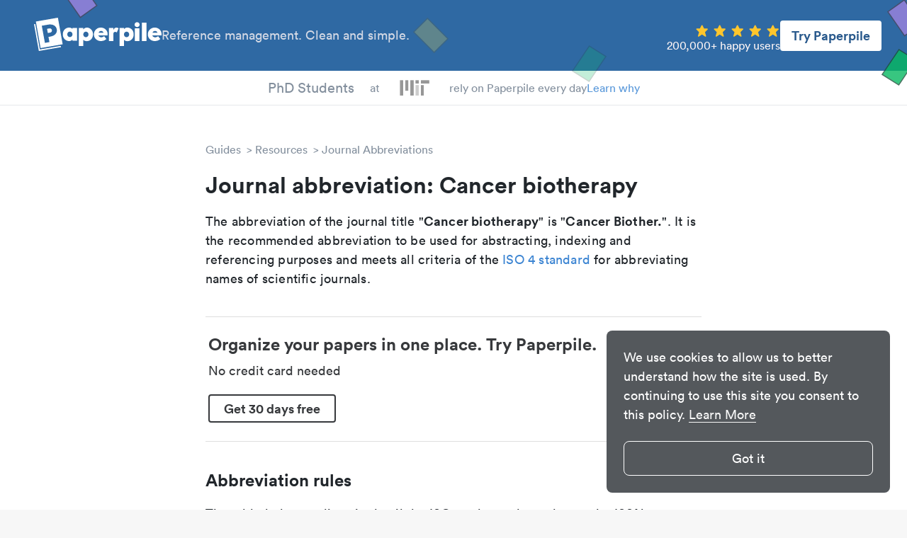

--- FILE ---
content_type: text/html
request_url: https://paperpile.com/n/cancer-biotherapy-abbreviation/
body_size: 15733
content:
<!DOCTYPE html><html lang="en"><head><meta charset="utf-8"><title>Cancer biotherapy [ISO,NLM] abbreviation - Paperpile</title><link rel="preconnect" href="//www.google-analytics.com"><meta name="viewport" content="width=device-width,initial-scale=1,maximum-scale=1"><meta name="keywords" content=""><meta property="og:type" content="article"><meta property="og:title" content="Cancer biotherapy [ISO,NLM] abbreviation - Paperpile"><meta property="og:description" content="Academic journal abbreviation database: check out the most frequently used abbreviations for &#34;Cancer biotherapy&#34;"><meta property="og:image" content="https://paperpile.com/img/paperpile.png"><meta property="og:image:secure_url" content="https://paperpile.com/img/paperpile.png"><meta property="og:image:width" content="1200"><meta property="og:image:height" content="600"><meta property="og:locale" content="en_US"><meta property="og:url" content="https://paperpile.com/n/cancer-biotherapy-abbreviation/"><meta property="og:site_name" content="Paperpile"><meta name="twitter:card" content="summary_large_image"><meta name="twitter:title" content="Cancer biotherapy [ISO,NLM] abbreviation - Paperpile"><meta name="twitter:description" content="Academic journal abbreviation database: check out the most frequently used abbreviations for &#34;Cancer biotherapy&#34;"><meta name="twitter:image:src" content="https://paperpile.com/img/paperpile.png"><meta name="twitter:site" content="@paperpile"><meta name="twitter:domain" content="Paperpile"><meta name="twitter:creator" content="@paperpile"><link rel="canonical" href="https://paperpile.com/n/cancer-biotherapy-abbreviation/"><meta name="description" content="Academic journal abbreviation database: check out the most frequently used abbreviations for &#34;Cancer biotherapy&#34;"><meta name="robots" content="index,follow"><meta name="buildtarget" content="guides"><link rel="preload" as="image" href="https://cdn.paperpile.com/guides/img/logos/MIT.png"><link rel="preload" as="image" href="https://cdn.paperpile.com/i/img/interruptor-screenshot.png"><link rel="icon" media="(prefers-color-scheme:light)" href="https://cdn.paperpile.com/guides/img/favicon-light.png" type="image/png" sizes="32x32"><script async src="https://www.googletagmanager.com/gtag/js?id=G-6X1MS81N1Z"></script><script>function gtag(){dataLayer.push(arguments)}window.dataLayer=window.dataLayer||[],gtag("js",new Date),gtag("config","G-6X1MS81N1Z")</script><style>@charset "UTF-8";a,abbr,acronym,address,applet,article,aside,audio,b,big,blockquote,body,canvas,caption,center,cite,code,dd,del,details,dfn,div,dl,dt,em,embed,fieldset,figcaption,figure,footer,form,h1,h2,h3,h4,h5,h6,header,hgroup,html,i,iframe,img,ins,kbd,label,legend,li,mark,menu,nav,object,ol,output,p,pre,q,ruby,s,samp,section,small,span,strike,strong,sub,summary,sup,table,tbody,td,tfoot,th,thead,time,tr,tt,u,ul,var,video{margin:0;padding:0;border:0;font-size:100%;font:inherit;vertical-align:baseline}article,aside,details,figcaption,figure,footer,header,hgroup,menu,nav,section{display:block}ol,ul{list-style:none}blockquote,q{quotes:none}blockquote:after,blockquote:before,q:after,q:before{content:"";content:none}table{border-collapse:collapse;border-spacing:0}*,:after,:before{box-sizing:inherit}html{-webkit-text-size-adjust:100%;-ms-text-size-adjust:100%;box-sizing:border-box;background-color:#f7f7f7}body{background:#fff;line-height:1;display:flex;flex-direction:column;align-items:center;color:#21262b;font-family:Circular,"Helvetica Neue",Helvetica,"Segoe UI",Tahoma,Arial,sans-serif;-webkit-font-smoothing:antialiased;-moz-osx-font-smoothing:grayscale;min-height:100vh}body,html{position:relative;overflow-x:hidden}a{text-decoration:none;outline:0;color:#3b84d2}a:active,a:focus,a:hover{color:#3b84d2}h1{font-size:32px;font-weight:900;line-height:36px}h2{font-size:24px;font-weight:900;line-height:28px}h3{font-size:18px;font-style:normal;font-weight:900;line-height:20px}b,strong{font-weight:700}em,i{font-style:italic}sub{font-size:75%;line-height:0;position:relative;vertical-align:baseline}sup{font-size:75%;line-height:0;position:relative;vertical-align:baseline;top:-.5em}hr{background:#838f9d;border:0;height:2px;margin:40px 0 20px 0}.font-default{font-size:18px;line-height:23px}.font-small{font-size:16px;line-height:20px}.site-content{display:flex;flex:1 0 auto;justify-content:center}.site-content.fullpage{flex-direction:column;align-items:center;margin-top:0}.site-content.article-page,.site-content.category-page{position:relative}.content-area{max-width:700px}.widget-sidebar{border-left:1px solid #ccd4d9}.fixed .widget-sidebar{position:fixed;top:100px;overflow-y:auto;-ms-overflow-style:none;scrollbar-width:none}.fixed .widget-sidebar::-webkit-scrollbar{display:none}.widget-sidebar .pp-pro{margin-top:32px}.pro-area-sidebar{display:none}.pro-area-sidebar .pp-pro{margin-bottom:16px}.pro-area-topbar{width:100%}.language-selector{position:relative;user-select:none}.language-selector .value{display:flex;align-items:center;margin-right:30px;cursor:pointer;background-color:transparent;border:0;font:inherit}.language-selector .value:hover span{opacity:1}.language-selector svg{width:24px}.language-selector span{color:#fef6f6;opacity:.8;font-size:18px;margin-left:9px;margin-right:16px}.language-selector .dropdown-menu{display:none;position:absolute;background:#fff;box-shadow:0 4px 10px rgba(0,0,0,.25);border-radius:8px;padding:16px 0;z-index:2;top:40px;left:-8px;width:196px;cursor:unset}.language-selector .dropdown-menu.is-open{display:block}.language-selector .dropdown-menu .menu-item{opacity:1!important;display:flex;padding:6px 19px 6px 32px;align-items:center;cursor:pointer}.language-selector .dropdown-menu .menu-item:hover{background:#e6e8eb}.language-selector .dropdown-menu .menu-item span,.language-selector .dropdown-menu .menu-item svg{pointer-events:none}.language-selector .dropdown-menu span{color:#838f9d}@media (min-width:992px){.site-content{width:900px;margin-top:30px}.fixed .site-content{margin-top:80px}.fixed .site-content.fullpage{margin-top:50px}.content-area{width:600px}.widget-area{width:325px}.widget-sidebar{padding-left:25px;margin-left:25px;width:300px}}@media (min-width:1200px){.site-content{width:1100px;margin-top:50px}.fixed .site-content{margin-top:100px}.content-area{width:700px}.widget-area{width:400px}.widget-sidebar{padding-left:50px;margin-left:50px;width:350px}.pro-area-sidebar{display:block;position:absolute;top:40px;right:-30px}.category-page .pro-area-sidebar,.ezproxy-page .pro-area-sidebar{top:34px;left:calc(50% + 410px)}.fixed .pro-area-sidebar{position:fixed;top:157px;left:calc(50% + 410px);right:unset}}.site-header{width:100%}.site-menu-button{display:none;width:32px;position:absolute;left:20px;color:#f6fafd}.site-menu-button svg{fill:#f6fafd}.site-menu-button svg path{fill:#f6fafd}@keyframes moveitdown{0%{transform:translateY(0)}20%{transform:translateY(120%)}40%{transform:translateY(100%)}60%{transform:translateY(105%)}80%{transform:translateY(100%)}100%{transform:translateY(100%)}}@keyframes moveitup{0%{transform:translateY(0)}20%{transform:translateY(-115%)}40%{transform:translateY(-100%)}60%{transform:translateY(-103%)}80%{transform:translateY(-100%)}100%{transform:translateY(-100%)}}.fixed .site-branding.site-branding-fixed-scroll{position:fixed;width:100vw;height:32px;z-index:1}.fixed .site-branding.site-branding-fixed-scroll .site-branding-left{height:100%}.fixed .site-branding.site-branding-fixed-scroll .site-branding-right{display:none}.site-navigation-social-proof{background:inherit;z-index:1;display:flex;height:28px;align-items:center;gap:12px}.site-navigation-social-proof a,.site-navigation-social-proof div{animation-name:fadeInOpacity;animation-iteration-count:1;animation-timing-function:ease-in;animation-duration:.3s}.site-navigation-social-proof .site-navigation-social-proof-researches{display:flex;flex-direction:column;font-size:20px;font-style:normal;font-weight:500;color:#838f9d;overflow:hidden;height:50px;min-width:144px}.site-navigation-social-proof .site-navigation-social-proof-researches-inner{display:flex;flex-direction:column}.site-navigation-social-proof .site-navigation-social-proof-researches-element{box-sizing:border-box;display:flex;justify-content:end;align-items:center;text-align:center;height:50px;transition:all .3s ease;cursor:pointer;will-change:transform}.site-navigation-social-proof .site-navigation-social-proof-at{display:flex;color:#838f9d;align-self:stretch;font-size:16px;font-style:normal;font-weight:450;transition:transform 3s;overflow:hidden;flex-direction:column;justify-content:center}.site-navigation-social-proof.german .site-navigation-social-proof-at{height:28px;justify-content:end;flex-direction:column;align-items:center}.site-navigation-social-proof.german .site-navigation-social-proof-at div{width:48px;min-height:28px;display:flex;justify-content:center;align-items:center}.site-navigation-social-proof .site-navigation-social-proof-rely{color:#838f9d;display:flex;flex-direction:column;justify-content:center;align-self:stretch;font-size:16px;font-style:normal;font-weight:450}.site-navigation-social-proof .site-navigation-social-proof-rely-mobile{display:none}.site-navigation-social-proof .site-navigation-social-proof-logos{display:flex;justify-content:end;flex-direction:column;align-items:center;align-self:stretch;height:28px;width:98px}.site-navigation-social-proof .site-navigation-social-proof-logos img{width:98px;height:28px;transition:all .3s ease;will-change:transform;cursor:pointer}.site-navigation-social-proof .site-navigation-social-proof-learn-why{display:flex;flex-direction:column;justify-content:center;align-self:stretch;color:#5998da;font-size:16px;font-style:normal;font-weight:500;cursor:pointer}@media (max-width:767px){.fixed .site-header .site-navigation.site-navigation-fixed-scroll{top:32px;height:32px}.site-header .site-navigation.site-navigation-fixed-scroll{height:32px}.site-header .site-navigation.site-navigation-fixed-scroll>div{width:100%}.site-navigation-social-proof{gap:6px;height:16px;width:100%}.site-navigation-social-proof .site-navigation-social-proof-logos{height:16px;width:56px}.site-navigation-social-proof .site-navigation-social-proof-logos img{width:56px;height:16px}.site-navigation-social-proof .site-navigation-social-proof-at{font-size:.7em}.site-navigation-social-proof.german .site-navigation-social-proof-at{height:16px}.site-navigation-social-proof.german .site-navigation-social-proof-at div{min-height:16px;width:34px}.site-navigation-social-proof.german .site-navigation-social-proof-researches .site-navigation-social-proof-researches-inner{width:78px}.site-navigation-social-proof .site-navigation-social-proof-rely{display:none}.site-navigation-social-proof .site-navigation-social-proof-rely-mobile{font-size:.7em;color:#838f9d;display:flex;flex-direction:column;justify-content:center;align-self:stretch;font-style:normal;font-weight:450}.site-navigation-social-proof .site-navigation-social-proof-researches{height:28px;font-size:12px;min-width:unset}.site-navigation-social-proof .site-navigation-social-proof-researches .site-navigation-social-proof-researches-inner{width:68px;margin-top:.5px}.site-navigation-social-proof .site-navigation-social-proof-researches .site-navigation-social-proof-researches-element{height:28px;font-size:.9em}.site-navigation-social-proof .site-navigation-social-proof-learn-why{position:absolute;right:8px;border:1px solid #2f69a3;padding:4px;border-radius:4px;font-size:10px;height:16px;background:#f6fafd;font-weight:700;cursor:pointer;color:#2f69a3}}.site-branding{height:120px;display:flex;align-items:center;background-color:#2f69a3}.site-branding .site-logo{margin-left:90px}.site-branding .site-logo svg{color:#fff;width:154px;fill:#fff}.site-branding .site-title{flex:1;display:flex;justify-content:center;align-items:flex-start;color:#f6fafd}.site-branding .site-title svg{margin-right:10px;width:40px;height:41px;fill:#f6fafd}.site-branding .site-title h3{margin-bottom:4px;font-size:25px;line-height:100%}.site-branding .site-title p{opacity:.8;margin:0;line-height:137.5%}.site-branding .btn-try{margin-right:60px;border:0;background-color:#fff;color:#29598c;font-size:18px;line-height:23px;font-weight:700;font-family:inherit;border-radius:4px;padding:10px 16px;cursor:pointer}.site-branding .btn-try:focus,.site-branding .btn-try:hover{outline:0;box-shadow:0 0 0 6px #9bc2e8}.site-navigation{background:#fff;z-index:1}.site-navigation ul.site-navigation-links{background:inherit;z-index:1;display:flex;justify-content:center;align-items:center;border-bottom:1px solid #e6e8eb;height:48px}.site-navigation li{font-size:16px;line-height:150%;padding:10px 15px}.site-navigation li a{color:#838f9d}.site-navigation li a:focus,.site-navigation li a:hover{color:#5a6b77}.site-navigation .fixed-nav-item{display:none}.site-navigation .navigation-logo{position:fixed;left:90px;top:9px}.site-navigation .navigation-logo svg{width:112px;color:#2f3844;fill:#2f3844}.site-navigation .nav-btn-try{position:fixed;top:8px;right:70px;font-weight:700;font-size:16px;font-family:Circular,"Helvetica Neue",Helvetica,"Segoe UI",Tahoma,Arial,sans-serif;line-height:137.5%;padding:1px 20px;color:#2f69a3;border:2px solid #2f69a3;background:#fff;box-sizing:border-box;border-radius:8px;cursor:pointer}.site-navigation .nav-btn-try:focus,.site-navigation .nav-btn-try:hover{outline:0;background:#2f69a3;color:#fff}.fixed .site-navigation{position:fixed;top:0;width:100%;box-shadow:0 2px 4px rgba(0,0,0,.1)}.fixed .site-navigation .fixed-nav-item{display:block}.mobile-nav.open{display:block}.btn-cta{border:1px solid #21ba79;color:#fff!important;background-color:#21ba79;font-size:18px;line-height:22px;font-weight:700;font-family:inherit;border-radius:4px;padding:8px 20px;cursor:pointer}.btn-cta:focus,.btn-cta:hover{outline:0;color:#fff!important;border-color:#238f5c;background-color:#238f5c}.btn-start:focus,.btn-start:hover{outline:0;color:#fff!important;border-color:#21ba79;background-color:#21ba79;box-shadow:0 0 0 6px rgba(52,175,123,.6509803922)}.signup-area{position:relative;height:210px;width:100%;background-color:#2f69a3;display:flex;justify-content:center;align-items:center}.signup-area .cta-wrap{position:relative;display:flex;flex-direction:column;align-items:center}.signup-area .cta-wrap p{font-weight:700;font-size:24px;line-height:30px;color:#f6fafd;margin:0 0 24px 0}.signup-area .cta-wrap svg.start-pp{fill:#fff;position:absolute;width:161px;left:calc(50% + 83px + 16px);top:50px}.signup-area .cta-wrap .start-pp-mobile{display:none;margin-top:8px;fill:#fff;width:160px}.bottom-content{width:100%;background-color:#f7f7f7}.bottom-content .logo-p{position:absolute;left:90px;color:#2f3844}.bottom-content .logo-p svg{width:27px}.bottom-content h4{font-size:16px;color:#2f3844;font-weight:700}.bottom-content .container{position:relative;display:flex;justify-content:space-evenly;max-width:1440px;padding:0 90px;margin:48px auto 64px auto}.bottom-content .section h4{margin-top:48px}.bottom-content .section h4:first-child{margin-top:0}.bottom-content .section ul{list-style:none}.bottom-content .section ul li{margin:24px 0 0 0;font-size:16px;line-height:20px}.bottom-content .section ul li a{color:#2f3844;outline:0;margin:0 -4px;padding:0 4px;border-radius:4px;white-space:nowrap}.bottom-content .section ul li a:active,.bottom-content .section ul li a:focus,.bottom-content .section ul li a:hover{background-color:#e6e8eb}.bottom-content .section ul li sup{margin-left:4px;font-weight:700;font-size:14px;line-height:17px;color:#f07675}.site-footer{width:100%;margin:40px 0 0 0;color:#838f9d;background-color:#f4f4f4;height:56px;display:flex;justify-content:space-evenly}.site-footer ul.footer-links{display:flex;justify-content:center;align-items:center;flex-wrap:wrap;height:100%}.site-footer ul.footer-links li{font-size:inherit;color:inherit;line-height:150%}.site-footer ul.footer-links li a{color:#838f9d;outline:0;margin:0 -4px;padding:0 4px;border-radius:4px;white-space:nowrap}.site-footer ul.footer-links li a:active,.site-footer ul.footer-links li a:focus,.site-footer ul.footer-links li a:hover{background-color:#e6e8eb}.site-footer ul.footer-links .sep{user-select:none;margin:0 8px;color:#b3bdc3}.site-footer ul.footer-links.social-icons li{line-height:100%;margin-left:16px}.site-footer ul.footer-links.social-icons li a{color:#b3bdc3}.site-footer ul.footer-links.social-icons li a svg{width:20px;fill:currentColor}.site-footer ul.footer-links.social-icons li a:focus,.site-footer ul.footer-links.social-icons li a:hover{color:#838f9d;background-color:transparent}.breadcrumb-item+.breadcrumb-item:before{display:inline-block;content:">";margin:0 4px}.breadcrumb-item:hover{color:#5a6b77}.breadcrumb a{color:#838f9d;line-height:150%}.page-content .toc-macro{margin-bottom:50px;background:#ddebf8;padding:24px}.page-content .toc-macro .toc-macro-title{font-weight:700;color:#3b84d2;font-size:18px;margin-bottom:16px}.page-content .toc-macro ul{list-style-type:none;margin:0;padding:0;display:flex;flex-direction:column;gap:4px}.page-content .toc-macro ul li::marker{display:none}.page-content .toc-macro ul li a{background:0 0;text-decoration:underline;text-underline-offset:4px}@media screen and (max-width:780px){.page-content .toc-macro ul li a{font-size:16px}}.article-page .page-content a{background-color:transparent;color:inherit;-webkit-transition:background .15s cubic-bezier(.33,.66,.66,1);-o-transition:background .15s cubic-bezier(.33,.66,.66,1);transition:background .15s cubic-bezier(.33,.66,.66,1);border-bottom:3px solid #b7b3e0}.article-page .page-content a:active,.article-page .page-content a:focus,.article-page .page-content a:hover{background-color:#b7b3e0;color:#000}.page-content figure a{color:#3b84d2;border-style:none}.page-content figure a:active,.page-content figure a:focus,.page-content figure a:hover{color:#3b84d2;background-color:transparent}.page-content .image-wrap-no-tag{margin-bottom:20px;display:flex}.page-content .image-wrap-no-tag .figure-image-wrap{display:flex}.page-content .image-wrap-no-tag .figure-image-wrap img{height:100%;flex:1;max-width:100%;border-radius:4px}.page-content>.image-wrap-no-tag{justify-content:center}.page-content li>.image-wrap-no-tag{margin-top:20px}.page-content span.inline{display:inline}.page-content span.inline:after{content:" "}.page-content span.inline img{height:20px;width:auto;margin-bottom:-4px}.page-content ol,.page-content p,.page-content ul{font-family:Georgia,serif;font-size:19px;letter-spacing:.2px;line-height:30px;padding-bottom:20px}.page-content ul{list-style-type:disc;margin-left:48px}.page-content ul li p{display:inline}.page-content ol{list-style:none;counter-reset:list;margin-left:40px}.page-content ol>li{counter-increment:list;text-indent:-35px;margin-top:10px}.page-content ol>li ul{text-indent:0}.page-content ol>li p{display:inline}.page-content ol>li::before{content:counter(list);font-family:Circular,"Helvetica Neue",Helvetica,"Segoe UI",Tahoma,Arial,sans-serif;margin:4px 10px 0 0;font-size:16px;background-color:#ef544f;width:24px;height:24px;text-indent:8px;padding-left:0;line-height:24px;vertical-align:top;border-radius:13px;-moz-background-clip:padding;-webkit-background-clip:padding-box;background-clip:padding-box;color:#fff;display:inline-block}.page-content h1{margin:20px 0}.page-content h2,.page-content h3{margin:40px 0 20px 0}.page-content .box+h2,.page-content .box+h3{margin:60px 0 20px 0}.page-content h2:before{display:block;content:"";height:120px;margin:-120px 0 0}.page-content pre{font-family:Monaco,Menlo,Consolas,"Courier New",monospace;font-size:16px;line-height:22px;overflow-x:auto;overflow-y:hidden;padding-bottom:20px}.page-content .faq-content ol,.page-content .faq-content p,.page-content .faq-content ul{padding:0}.page-content kbd{font-family:Monaco,Menlo,Consolas,"Courier New",monospace;border:1px solid #ddd;padding:0 4px;border-radius:5px;font-size:.85rem;white-space:nowrap}.page-content tt{font-family:Monaco,Menlo,Consolas,"Courier New",monospace;font-size:.85rem}.page-content .pp-macro-button{border:1px solid #ccd4d9;background-color:#ccd4d9;color:#21262b;padding:0 4px;border-radius:5px;font-size:.85rem;white-space:nowrap}.article-page .page-content .file{background-color:#ddebf8;color:#5998da;font-weight:700;font-size:14px;line-height:18px;border-radius:4px;min-width:475px;width:fit-content;width:-moz-fit-content;padding:0 24px;display:flex;align-items:center}.article-page .page-content .file svg{fill:currentColor;margin-left:16px}.article-page .page-content .file .text{flex:1;padding:14px 0 16px 0}.article-page .page-content .file .icon{border-radius:4px;font-size:12px;line-height:15px;margin-right:16px}.article-page .page-content .file .icon-download{margin-right:16px}.article-page .page-content .file.pdf .icon{background-color:#ec5553;color:#fff}.article-page .page-content .file:hover{background-color:#5998da!important;color:#fff!important}@media (max-width:767px){.article-page .page-content .file{min-width:unset}}.page-content .related-articles-wrap{width:800px;margin-left:calc((100% - 800px)/ 2);display:grid;grid-template-columns:repeat(3,220px);grid-template-rows:auto auto;grid-auto-flow:column;column-gap:70px;row-gap:16px}.page-content .related-articles-wrap .related-article-block,.page-content .related-articles-wrap .related-article-title{margin:0;padding:0;display:flex}.page-content .related-articles-wrap .related-article-block:focus,.page-content .related-articles-wrap .related-article-block:hover,.page-content .related-articles-wrap .related-article-title:focus,.page-content .related-articles-wrap .related-article-title:hover{background-color:transparent}.page-content .related-articles-wrap .related-article-block figure,.page-content .related-articles-wrap .related-article-title figure{margin:0;justify-content:flex-end}.page-content .video-wrap.local::after{display:none}.page-content .video-wrap.wistia{display:flex}@media (max-width:1200px){.page-content .video-wrap.wistia>div.wistia_embed{height:auto!important;width:100%!important}}.page-content .video-wrap{overflow:hidden;position:relative;margin-bottom:20px}.page-content .video-wrap iframe{position:absolute;top:0;left:0;width:100%;height:100%;border-radius:4px}.page-content .video-wrap::after{padding-top:56.25%;display:block;content:""}.page-content .video-wrap.extra-wide{--full-width:1000px;max-width:var(--full-width);margin-left:calc((100% - var(--full-width))/ 2);margin-right:calc((100% - var(--full-width))/ 2)}@media (max-width:1300px){.page-content .video-wrap.extra-wide{--full-width:800px!important}}@media (max-width:1200px){.page-content .video-wrap.extra-wide{margin-left:auto;margin-right:auto;max-width:100%}}.page-content .download-links{margin-bottom:20px;display:flex;justify-content:center;align-items:center}.page-content .download-links a:first-child{margin-right:24px}.page-content .download-links figure{margin:0}.page-content .highlight{background-color:#fef599;border-radius:4px;padding:0 2px;margin:0 -2px}.page-content .highlight.highlight-blue{background-color:#ddebf8}figure{display:flex;justify-content:center;flex-direction:column;margin:40px auto}h2+figure,h3+figure,p+figure{margin-top:20px}figure .figure-image-wrap{text-align:center}figure figcaption{margin:10px 0 0 0;font-style:italic;font-size:16px;line-height:20px;color:#838f9d}figure.table figcaption{margin:0 0 20px 0}figure.center-caption{text-align:center}@media (min-width:1500px){figure.side-caption-wide{flex-direction:row;margin-left:-150px}figure.side-caption-wide figcaption{margin:0 0 0 20px}}@media (min-width:768px){figure.side-caption{flex-direction:row}figure.side-caption figcaption{width:200px;margin:0 0 0 20px}figure.side-caption img{margin:0}}figure img{border-radius:4px}figure img,figure table{height:auto;max-width:100%;margin:0 auto}figure.border img{border:1px solid #ccd4d9;padding:20px}figure.featured{justify-content:flex-end}figure.table{overflow-x:auto}figure.extra-wide{--full-width:1000px;max-width:var(--full-width);margin-left:calc((100% - var(--full-width))/ 2);margin-right:calc((100% - var(--full-width))/ 2)}@media (max-width:1300px){figure.extra-wide{--full-width:800px!important}}@media (max-width:1200px){figure.extra-wide{margin-left:auto;margin-right:auto;max-width:100%}}figure table{width:100%;font-family:Circular,"Helvetica Neue",Helvetica,"Segoe UI",Tahoma,Arial,sans-serif;font-size:16px;line-height:22px;border-width:2px;color:#838f9d;border-color:#838f9d;border-top-style:solid;border-bottom-style:solid;background-color:#f7f7f7}figure td{padding:9px 12px;vertical-align:top}figure td p{font-family:inherit!important;font-size:inherit!important;line-height:inherit!important;display:inline-block}figure td p:first-child{padding:0}figure th{padding:0;vertical-align:top;font-weight:700;padding:9px 12px}figure thead>tr{border-bottom:2px solid #838f9d}figure.striped table tr:nth-child(even) td{background:rgb(236.8,236.8,236.8)}@media (max-width:768px){figure.table{margin:0 auto!important;max-width:100%}}.infotable.striped table tr:nth-child(even) th{background:rgb(236.8,236.8,236.8)}.infotable.striped table tr th{text-align:left}.box{position:relative;background:#f7f7f7;padding:20px;margin:0 0 20px 0;border-radius:4px}.box ol,.box p,.box ul{font-family:Circular,"Helvetica Neue",Helvetica,"Segoe UI",Tahoma,Arial,sans-serif;font-size:inherit}.box ol:last-child,.box p:last-child,.box ul:last-child{padding-bottom:0}.box .box-title{position:absolute;top:0;left:0;font-weight:700;font-size:16px;line-height:30px;padding:0 25px;border-top-left-radius:4px;color:#f7f7f7;background-color:#838f9d}.box .box-title+.box-content{margin-top:16px}.box.box-with-icon{display:flex}.box svg{width:24px;height:24px;margin-right:12px;margin-top:4px}.box svg+.box-content{flex:1}li>.box{margin:10px 0}.box-content h3{margin-top:0}.box.long-quote{color:#838f9d;background:#fff;padding:0 0 0 10px;border-radius:0;margin:0 0 20px 0;border-left:4px solid rgb(202.2162162162,207.3243243243,213.2837837838)}.box.long-quote ol,.box.long-quote p,.box.long-quote ul{font-family:Circular,"Helvetica Neue",Helvetica,"Segoe UI",Tahoma,Arial,sans-serif}.box.long-quote p:last-child{padding-bottom:0}.pp-faq-wrap{border:1px solid #d9dfe3;border-radius:4px;margin-top:32px;margin-bottom:48px}details.pp-faq{border-bottom:1px solid #d9dfe3;color:#2f3844}details.pp-faq>summary{font-weight:700;font-size:20px;line-height:120%;padding:16px 38px 16px 24px;cursor:pointer;position:relative;display:block;outline:0;list-style:none}details.pp-faq>summary::-webkit-details-marker{display:none}details.pp-faq>summary:after{content:"+";color:#5998da;position:absolute;top:calc(50% - 12px);right:24px}details.pp-faq:first-child>summary{border-top-left-radius:4px;border-top-right-radius:4px}details.pp-faq:last-child{border-bottom:0}details.pp-faq:last-child>summary{border-bottom-left-radius:4px;border-bottom-right-radius:4px}details.pp-faq>div.box,details.pp-faq>div.callout,details.pp-faq>div.image-wrap-no-tag,details.pp-faq>h2,details.pp-faq>h3,details.pp-faq>ol,details.pp-faq>p,details.pp-faq>ul{padding-left:26px;padding-right:38px}details.pp-faq>div.box:last-child,details.pp-faq>div.callout:last-child,details.pp-faq>div.image-wrap-no-tag:last-child,details.pp-faq>h2:last-child,details.pp-faq>h3:last-child,details.pp-faq>ol:last-child,details.pp-faq>p:last-child,details.pp-faq>ul:last-child{padding-bottom:0}details.pp-faq summary+*{margin-top:0}details.pp-faq[open]{padding-bottom:16px}details.pp-faq[open]>summary:after{content:"–"}.widget-outline{font-size:16px;line-height:20px}.widget-outline li{margin:5px 0}.widget-outline a{display:block;padding:5px 0;color:#838f9d;padding:8px 8px}.widget-outline a:hover{background:#f7f7f7;border-radius:3px}.widget-outline a.active{color:#fff;background:rgb(61.7285714286,130.5,199.2714285714);border-radius:3px}.category-page .page-content h1,.category-page .page-content h2{margin:20px 0}.category-page .page-content h3{margin:10px 0}.category-page .page-content h2:before{display:block;content:"";height:100px;margin:-100px 0 0}.category-page .page-content h2:first-child:before{display:none}.category-page .page-content p{font-family:Georgia,serif;font-size:18px;letter-spacing:.2px;line-height:24px;padding-bottom:20px}.search-page .highlight{background-color:#fef599}.index-page{display:flex;flex-wrap:wrap;justify-content:center;align-content:flex-start}.main-category{display:block;margin:20px;padding:20px;color:#21262b;border:1px solid #ccd4d9;height:200px;width:320px}.main-category:hover{background:#f7f7f7}.main-category p{margin:0;padding:10px;font-size:16px;line-height:18px}.main-category h2{margin:0;padding:10px}.main-category img{max-width:100%;padding:10px;box-sizing:border-box}.error{align-self:center;text-align:center;width:100%;font-size:32px;color:#838f9d}.mobile-nav{display:none;position:fixed;top:46px;left:28px;width:calc(100% - 28px - 28px);z-index:2;background:#f7f7f7;border-radius:8px;box-shadow:0 4px 10px rgba(0,0,0,.25);padding:28px 0 48px 0}.mobile-nav li{margin:32px 48px 0 48px}.mobile-nav li a{padding:8px 24px;margin:-8px -24px;color:#838f9d;font-size:24px;line-height:100%;border-radius:4px;-webkit-tap-highlight-color:transparent;-webkit-user-select:none}.mobile-nav li a svg{width:24px;margin-right:20px}.mobile-nav li a:active{background-color:#ddebf8;color:#838f9d}.mobile-nav hr{background:#b3bdc3;height:1px;margin:32px 0 0 0}.mobile-nav #close{position:absolute;top:24px;right:24px;width:24px;z-index:3;fill:#b3bdc3}@media (max-width:991px){.fixed .site-header .site-navigation .fixed-nav-item{display:none}.site-content{margin-top:30px;width:100vw}.widget-area{display:none}.content-area{width:100%;padding-left:50px;padding-right:50px}.site-branding .site-logo{display:none}.site-branding .site-title{justify-content:center}.site-branding .language-selector{display:none}.site-menu-button{display:block}.site-navigation{display:none}.site-navigation-logo{display:none!important}.btn-try{display:none}}@media (max-width:929px){.bottom-content .logo-p{left:24px}.bottom-content .container{flex-direction:column;justify-content:flex-start;padding:0 0 0 76px;margin-bottom:0}.bottom-content .container .section{margin-bottom:48px}}@media (max-width:1024px){.page-content .related-articles-wrap{margin:0 auto;width:max-content;grid-template-columns:220px;grid-template-rows:auto;grid-auto-flow:row;row-gap:16px}.page-content .related-articles-wrap .related-article-title{margin-bottom:16px}.page-content .related-articles-wrap .related-article-title:last-child{margin-bottom:0}}@media (min-width:600px) and (max-width:929px){.bottom-content .section ul li{width:50%;float:left}}@media (max-width:767px){.font-default{font-size:16px}.font-small{font-size:14px}.site-footer{padding:32px 80px;height:unset;flex-direction:column-reverse}.site-footer ul.footer-links{flex-direction:column}.site-footer ul.footer-links .sep{display:none}.site-footer ul.footer-links li{margin:8px 0 0 0;text-align:center}.site-footer ul.footer-links li.footer-link-llc{order:3}.site-footer ul.footer-links li.footer-link-what{order:2}.site-footer ul.footer-links.social-icons{flex-direction:row;margin-top:16px;margin-bottom:24px}.site-footer ul.footer-links.social-icons li{margin:0 0 0 16px}.site-footer ul.footer-links.social-icons li:first-child{margin:0}.signup-area{height:250px}.signup-area .cta-wrap p{font-size:20px;line-height:25px}.signup-area .cta-wrap .start-pp{display:none}.signup-area .cta-wrap .start-pp-mobile{display:block}.sheet-footer-right{display:none}}@media (max-width:479px){.site-title svg{display:none}.site-title div{max-width:230px}.content-area{padding-left:20px;padding-right:20px}.article-page .page-content ol,.article-page .page-content ul{margin-left:30px}.interruptor-box-wrap .cta-wrap{position:static!important;margin-top:14px}}@media (max-width:620px){.interruptor-box-wrap.with-screenshot{flex-direction:column-reverse!important;align-items:start;gap:0!important}.interruptor-box-wrap.with-screenshot .interruptor-right{margin-bottom:12px;min-width:100%!important;height:auto!important}.interruptor-box-wrap.with-screenshot .interruptor-right img{max-width:unset!important}}.page-content blockquote{font-family:Circular,"Helvetica Neue",Helvetica,"Segoe UI",Tahoma,Arial,sans-serif;font-weight:700;color:#2f69a3;padding:5px 5px;font-size:22px;line-height:25px}@media (max-width:1399px){.page-content blockquote:before{content:"“";font-size:60px;color:#2f69a3;position:absolute;width:20px;height:30px;left:-30px;top:15px}.page-content blockquote.left,.page-content blockquote.right{margin:10px auto 20px auto;width:80%;position:relative;quotes:"“" "”" "‘" "’"}.page-content blockquote.left p,.page-content blockquote.right p{margin:0}}@media (min-width:1400px){.page-content blockquote{width:200px}.page-content blockquote.left{margin:0 20px 0 -120px;padding:10px;float:left;text-align:right}.page-content blockquote.right{margin:0 -120px 0 20px;padding:10px;float:right;text-align:left}}@keyframes fadeInOpacity{0%{opacity:0}100%{opacity:1}}.cc-window{display:block;position:fixed;bottom:24px;right:24px;z-index:99;padding:24px;max-width:400px;border-radius:8px;font-family:Circular,"Helvetica Neue",Helvetica,"Segoe UI",Tahoma,Arial,sans-serif;font-size:18px;line-height:150%;opacity:1;animation-name:fadeInOpacity;animation-iteration-count:1;animation-timing-function:ease-in;animation-duration:.3s}.cc-window a.cc-link{color:#f7f7f7;opacity:1;text-decoration:underline;text-underline-position:under;display:unset}.cc-window a.cc-link:hover{color:#e6e8eb}.cc-window .cc-compliance{margin-top:24px}.cc-window .cc-compliance a{display:block;color:#fff;border:1px solid #fff;border-radius:8px;padding:10px;text-align:center;cursor:pointer}.cc-window.cc-invisible{display:none}@media (min-width:320px) and (max-width:767px){.cc-window{max-width:none!important;bottom:0;right:0;border-radius:0;padding:16px;font-size:14px;line-height:120%}.cc-window .cc-compliance{margin-top:16px;display:flex;justify-content:flex-end}.cc-window .cc-compliance a{max-width:50%;width:50%}.cc-window .cc-link{position:absolute;bottom:26px;left:16px;width:calc(50% - 16px);text-align:center}}.sheets{position:absolute;z-index:0;user-select:none}.sheets svg{opacity:.8}.sheet-header-left{top:-24px;left:34px}.sheet-header-right{top:17px;right:-20px;z-index:2}.fixed .sheet-header-right{z-index:0}.sheet-nav-left{left:-6px;top:-24px}.sheet-nav-right{right:-12px;top:-30px}.sheet-signup-leftend{opacity:.2;left:0;top:-48px;z-index:1}.sheet-signup-left{opacity:.2;left:-250px}.sheet-signup-right{opacity:.2;right:-320px;top:62px}.sheet-signup-rightend{opacity:.2;right:0;top:83px}.sheet-footer-right{opacity:.1;right:25px;bottom:2px}@media (max-width:1080px){.article-page .page-content .toc-macro{width:auto;transform:none}}#exitpopup_div #btn-modal-close{cursor:pointer;width:22px;height:22px;display:flex;fill:#b3bdc3;position:absolute;right:24px;top:20px;z-index:1}@media (max-width:768px){#exitpopup_div #btn-modal-close{width:18px;height:18px}}#exitpopup_div .interruptor-box-wrap{width:100%;color:#2f3844;font-family:Circular,"Helvetica Neue",Helvetica,"Segoe UI",Tahoma,Arial,sans-serif;border:1px solid #d9dfe3;border-radius:4px;box-shadow:0 2px 5px rgba(0,0,0,.1);background-color:#fff;padding:24px;position:relative}#exitpopup_div .interruptor-box-wrap .heading{font-weight:700;font-size:24.3564px;line-height:115%;max-width:393px}#exitpopup_div .interruptor-box-wrap .text{margin-top:10px;font-weight:450;font-size:18px;line-height:150%}#exitpopup_div .interruptor-box-wrap .cta-wrap{position:absolute;bottom:28px;right:22px}#exitpopup_div .interruptor-box-wrap .cta-wrap .cta-button{display:inline-flex;align-items:center;padding:6.5px 20px;background-color:#21ba79;border-radius:4px;text-decoration:none;color:#fff;font-weight:700;font-size:18px;line-height:23px}#exitpopup_div .interruptor-box-wrap.with-screenshot{display:flex;flex-direction:row;gap:42px;padding:60px;width:700px}#exitpopup_div .interruptor-box-wrap.with-screenshot .cta-wrap{position:static;margin-top:40px}#exitpopup_div .interruptor-box-wrap.with-screenshot .interruptor-right{min-width:300px;height:204px;position:relative;display:flex;justify-content:center}#exitpopup_div .interruptor-box-wrap.with-screenshot .interruptor-right a{margin:0;padding:0}#exitpopup_div .interruptor-box-wrap.with-screenshot .interruptor-right a img{box-shadow:6px 4px 6px 0 rgba(0,0,0,.08);cursor:pointer}@media (max-width:768px){#exitpopup_div .interruptor-box-wrap.with-screenshot{flex-direction:column-reverse!important;align-items:start;gap:0!important;padding:48px 24px 32px 24px;width:auto}#exitpopup_div .interruptor-box-wrap.with-screenshot .interruptor-right{margin-bottom:12px;min-width:100%!important;height:auto!important}#exitpopup_div .interruptor-box-wrap.with-screenshot .interruptor-right img{max-width:unset!important}#exitpopup_div .interruptor-box-wrap.with-screenshot .cta-wrap{position:static;margin-top:14px}}.article-page .page-content .tabs,.category-page .page-content .tabs{margin-top:16px;user-select:none}.article-page .page-content .tabs a,.category-page .page-content .tabs a{align-items:center;border:1px solid transparent;display:flex;justify-content:center;margin:0 0 -1px 0;padding:.5em 1em;vertical-align:top;cursor:pointer}.article-page .page-content .tabs a:hover,.category-page .page-content .tabs a:hover{background:inherit;color:#21262b}.article-page .page-content .tabs li,.category-page .page-content .tabs li{display:block;margin:0}.article-page .page-content .tabs li.is-active a,.category-page .page-content .tabs li.is-active a{border-radius:0;border-top-left-radius:4px;border-top-right-radius:4px;border:1px solid #d9dfe3;border-bottom-color:#fff;color:#3b84d2}.article-page .page-content .tabs ul,.category-page .page-content .tabs ul{display:flex;flex-grow:1;flex-shrink:0;margin:0;padding:0}.article-page .page-content .tab,.category-page .page-content .tab{border:1px solid #d9dfe3;border-radius:4px;padding-top:10px}.article-page .page-content .tab>p,.category-page .page-content .tab>p{margin-left:30px}.article-page .page-content .tab .image-wrap-no-tag,.category-page .page-content .tab .image-wrap-no-tag{margin-left:30px;padding-right:16px}.article-page .page-content .tab .box,.category-page .page-content .tab .box{margin-left:30px;margin-right:30px}.article-page .page-content .tab ol,.category-page .page-content .tab ol{margin-left:60px}@media (max-width:479px){.article-page .page-content .tab ol,.article-page .page-content .tab ul,.category-page .page-content .tab ol,.category-page .page-content .tab ul{margin-left:60px}}.article-page .page-content li code,.article-page .page-content p code,.category-page .page-content li code,.category-page .page-content p code{font-weight:700}.article-page .page-content li svg,.article-page .page-content p svg,.category-page .page-content li svg,.category-page .page-content p svg{margin-bottom:-4px}.article-page .page-content .tags,.category-page .page-content .tags{display:inline;vertical-align:text-top}.article-page .page-content .tags .tag,.category-page .page-content .tags .tag{margin-left:8px;height:20px;padding:2px 8px;border-radius:4px;background:#e6e8eb;color:#838f9d;font-weight:400;font-size:12px;line-height:15px}.box-tip{background-color:#e4fff5;border:1px solid #b2decb}.box-tip svg{color:#238f5c;fill:#238f5c}.box-note{background-color:#edf6ff;border:1px solid #c5d7ea}.box-note svg{color:#2f69a3;fill:#2f69a3}.box-warning{background-color:#fffcdc;border:1px solid #ecde9d}.box-warning svg{color:#ceb74c;fill:#ceb74c}.box.box-with-icon{display:flex}.box svg{width:24px;height:24px;margin-right:12px;margin-top:4px}.box svg+.box-content{flex:1}.citation-example{margin-top:16px;color:#838f9d}.citation-example .type{font-weight:700;padding:0}.citation-example .example{background:#fff;color:#000;font-family:Georgia,serif;padding:16px;border:1px solid #d9dfe3;border-radius:4px;overflow-wrap:break-word;word-wrap:break-word;-ms-word-break:break-all;word-break:break-all;word-break:break-word}.citation-example .example p{font-family:inherit;margin:0}.citation-example .example.style-apa,.citation-example .example.style-mla{text-indent:-.5in;padding-left:64px}.citation-example .example.style-vancouver{display:flex}.citation-example .example.style-vancouver .csl-left-margin{display:inline-block}.citation-example .example.style-vancouver .csl-right-inline{display:inline-block;flex:1}.citation-example pre.example{font-family:monospace}.citation-example.edition-7:last-child .example{margin-bottom:0}.citation-example.edition-6:last-child .example{margin-bottom:0}.citation-example.allow-copy .copy-btn-wrap{margin-top:16px;margin-bottom:-8px;display:flex;justify-content:flex-end}.citation-example.allow-copy button.copy-citation{background:#e6e8eb;border:0;outline:0;cursor:pointer;padding:0 10px;min-width:121px;border-radius:4px;font-family:inherit;font-size:16px;line-height:150%;color:#838f9d}.citation-example.allow-copy button.copy-citation.active{color:#21ba79}.example>blockquote,blockquote.example{margin-top:16px;line-height:150%;font-size:18px;letter-spacing:.2px;line-height:150%}span.intext{background-color:#ddebf8;border-radius:4px;padding:2px}span.intext.example{font-family:Georgia,serif;font-weight:400;background-color:#fff;border:1px solid #d9dfe3}.box.intext-example{color:#838f9d}.box.intext-example p{padding:0}.box.intext-example .bibguru-intext-example:last-child{margin-bottom:0}p.bibguru-intext-example{background:#fff;color:#838f9d;font-family:Georgia,serif;padding:16px!important;border:1px solid #d9dfe3;border-radius:4px}p.bibguru-intext-example span.intext{font-family:Georgia,serif;font-weight:400;background-color:transparent;border:0;padding:0;color:#000}p.bibguru-intext-type{color:#838f9d;font-weight:700;margin-top:26px}.csl-left-margin{float:left;padding-right:1em}.pp-faq-wrap{border:1px solid #d9dfe3;border-radius:4px}details.pp-faq{border-bottom:1px solid #d9dfe3;color:#2f3844}details.pp-faq>summary{font-weight:700;font-size:20px;line-height:120%;padding:16px 38px 16px 24px;cursor:pointer;position:relative;display:block;outline:0;list-style:none}details.pp-faq>summary::-webkit-details-marker{display:none}details.pp-faq>summary:after{content:"+";color:#5998da;position:absolute;top:calc(50% - 12px);right:24px}details.pp-faq:first-child>summary{border-top-left-radius:4px;border-top-right-radius:4px}details.pp-faq:last-child{border-bottom:0}details.pp-faq:last-child>summary{border-bottom-left-radius:4px;border-bottom-right-radius:4px}details.pp-faq>div.box,details.pp-faq>div.callout,details.pp-faq>div.image-wrap-no-tag,details.pp-faq>h2,details.pp-faq>h3,details.pp-faq>ol,details.pp-faq>p,details.pp-faq>ul{padding-left:26px;padding-right:38px}details.pp-faq summary+*{margin-top:0}details.pp-faq[open]{padding-bottom:16px}details.pp-faq[open]>summary:after{content:"–"}@font-face{font-family:Circular;src:url(https://cdn.paperpile.com/fonts/lineto-circular-bold.eot);src:url(https://cdn.paperpile.com/fonts/lineto-circular-bold.eot?#iefix) format("embedded-opentype"),url(https://cdn.paperpile.com/fonts/lineto-circular-bold.woff2) format("woff2"),url(https://cdn.paperpile.com/fonts/lineto-circular-bold.woff) format("woff");font-weight:700;font-style:normal;font-display:swap}@font-face{font-family:Circular;src:url(https://cdn.paperpile.com/fonts/lineto-circular-book.eot);src:url(https://cdn.paperpile.com/fonts/lineto-circular-book.eot?#iefix) format("embedded-opentype"),url(https://cdn.paperpile.com/fonts/lineto-circular-book.woff2) format("woff2"),url(https://cdn.paperpile.com/fonts/lineto-circular-book.woff) format("woff");font-weight:400;font-style:normal;font-display:swap}.search-box{width:700px;height:50px;align-self:center;outline:0;border:0;background:rgb(81.5214285714,143.25,204.9785714286);font-size:22px;padding:0 22px;color:#fff;border-radius:4px;font-family:Circular,"Helvetica Neue",Helvetica,"Segoe UI",Tahoma,Arial,sans-serif}@media screen and (max-width:780px){.search-box{width:70%}}.search-box::-webkit-input-placeholder{color:#fff;opacity:.5}.search-box::-moz-placeholder{color:#fff}.search-box:-ms-input-placeholder{color:#fff}.search-box:-moz-placeholder{color:#fff}.site-branding{background-color:#2f69a3;display:flex;height:100px;padding:0 36px 0 48px;justify-content:space-between;align-items:center}.site-branding .site-logo{margin-left:0;display:block}.site-branding .site-branding-left{display:flex;align-items:center;gap:24px;font-size:18px}.site-branding .site-branding-left svg{color:#fff;width:180px;fill:#fff}.site-branding .site-branding-right{display:flex;align-items:flex-end;gap:16px}.site-branding .site-branding-right .site-branding-stars{display:flex;flex-direction:column;align-items:flex-end;color:#fef6f6}.site-branding .site-title{flex:1;display:flex;justify-content:center;align-items:flex-start;color:#fef6f6}.site-branding .site-title svg{margin-right:10px;width:40px;height:41px;fill:#f6fafd}.site-branding .site-title h3{margin-bottom:4px;font-size:25px;line-height:100%}.site-branding .site-title p{opacity:.8;margin:0;line-height:137.5%}.site-branding .btn-try{border:0;background-color:#fff;color:#29598c;font-size:18px;margin-right:0;line-height:23px;font-weight:700;font-family:inherit;border-radius:4px;padding:10px 16px;cursor:pointer}.site-branding .btn-try:focus,.site-branding .btn-try:hover{outline:0;box-shadow:0 0 0 6px #9bc2e8}.site-navigation{background:#fff;z-index:1;display:flex;padding:10px;flex-direction:column;justify-content:center;align-items:center;border-bottom:1px solid #e6e8eb;overflow:hidden}.site-navigation .fixed-nav-item{display:none}.site-navigation .navigation-logo{position:fixed;left:56px;top:6px}.site-navigation .navigation-logo svg{width:120px;color:#2f3844;fill:#2f3844}.site-navigation .nav-btn-try{position:fixed;top:10px;right:70px;font-weight:700;font-size:16px;font-family:Circular,"Helvetica Neue",Helvetica,"Segoe UI",Tahoma,Arial,sans-serif;line-height:137.5%;padding:1px 20px;color:#2f69a3;border:2px solid #2f69a3;background:#fff;box-sizing:border-box;border-radius:8px;cursor:pointer}.site-navigation .nav-btn-try:focus,.site-navigation .nav-btn-try:hover{outline:0;background:#2f69a3;color:#fff}.fixed .site-navigation{position:fixed;top:0;width:100%;box-shadow:0 2px 4px rgba(0,0,0,.1);padding:0}.fixed .site-navigation>div{height:100%;overflow:hidden;padding:8px}.fixed .site-navigation .fixed-nav-item{display:block}.site-content.index-page{display:grid;grid-template-columns:repeat(3,1fr)}.site-content.index-page>a:focus .main-category{background-color:#f7f7f7}.site-content.index-page .main-category{margin:40px auto;border:0;border-radius:8px;height:unset;width:unset}.site-content.index-page .main-category img{padding:0;border-radius:8px}.site-content.index-page .main-category h2{padding:40px 0 10px 0}.site-content.index-page .main-category p{padding:0;line-height:150%}.content-area .page-header{justify-content:space-between;align-items:center;display:flex}@media (min-width:320px) and (max-width:767px){.site-content.index-page{grid-template-columns:1fr}.site-content.index-page .main-category{max-width:356px}}@media (max-width:479px){.site-content.article-page .content-area{padding-left:20px;padding-right:20px}.site-title svg{display:block}.site-title div{max-width:unset}}.page-content{position:relative}.article-page .page-content a{color:#3b84d2;text-decoration:none;outline:0;margin:0 -4px;padding:0 4px;border:0;border-radius:4px}.article-page .page-content a:active,.article-page .page-content a:focus,.article-page .page-content a:hover{color:#3b84d2;background-color:#ddebf8}.page-content figure a{color:#3b84d2;outline:0;margin:0 -4px;padding:0 4px;border:0;border-radius:4px}.page-content figure a:active,.page-content figure a:focus,.page-content figure a:hover{color:#3b84d2;background-color:#ddebf8}.page-content .image-wrap-no-tag{margin:20px 0;display:flex}.page-content .image-wrap-no-tag div{display:flex}.page-content .image-wrap-no-tag div img{height:auto;flex:1}.page-content span.inline{display:inline}.page-content span.inline img{height:32px;width:auto;margin-bottom:-4px}.page-content ol,.page-content p,.page-content ul{font-family:Circular,"Helvetica Neue",Helvetica,"Segoe UI",Tahoma,Arial,sans-serif;font-size:18px;letter-spacing:.2px;line-height:150%}.page-content ul{list-style-type:disc}.page-content ul li p{display:inline}.page-content ol{list-style:none;counter-reset:list}.page-content ol>li{counter-increment:list;text-indent:-35px;margin-top:10px}.page-content ol>li ul{text-indent:0}.page-content ol>li p{display:inline}.page-content ol>li::before{content:counter(list);font-family:Circular,"Helvetica Neue",Helvetica,"Segoe UI",Tahoma,Arial,sans-serif;margin:0 10px 0 0;font-size:18px;line-height:24px;font-weight:700;background-color:#f7f7f7;width:24px;height:24px;text-indent:8px;padding-left:0;vertical-align:top;border-radius:50%;-moz-background-clip:padding;-webkit-background-clip:padding-box;background-clip:padding-box;color:#838f9d;display:inline-block}.page-content h2:before{display:block;content:"";height:70px;margin:-70px 0 0}.page-content pre{font-family:Courier,monospace;font-size:16px;line-height:22px;overflow-x:auto;overflow-y:hidden;padding-bottom:20px}.page-content .pp-pro{margin:20px 0 20px 0}.category-page .page-content h1{margin:16px 0 16px 0}.category-page .page-content h2,.category-page .page-content h3{margin:60px 0 16px 0}.category-page .page-content h3 a,.category-page .page-content p a{margin:0 -4px;padding:0 4px;border-radius:4px}.category-page .page-content h3 a:active,.category-page .page-content h3 a:focus,.category-page .page-content h3 a:hover,.category-page .page-content p a:active,.category-page .page-content p a:focus,.category-page .page-content p a:hover{background-color:#ddebf8}.category-page .page-content h3{font-size:20px}.category-page .page-content p{font-family:Circular,"Helvetica Neue",Helvetica,"Segoe UI",Tahoma,Arial,sans-serif;font-size:18px;letter-spacing:.2px;line-height:150%}.category-page .page-content .category-summary{display:flex;margin-top:24px}.category-page .page-content .category-summary figure.pp-article-illst{width:100px;margin:0 16px 0 0}.category-page .page-content .category-summary figure.pp-article-illst img{border-radius:8px}.category-page .page-content .category-summary figure.pp-format-illst{margin:0 16px 0 0}.category-page .page-content .category-summary figure.pp-format-illst img{border-radius:8px}.category-page .page-content .category-summary h3{margin:0 0 10px 0;line-height:120%}.article-page .related-articles-list{margin:32px 0 0 0;list-style:none;display:grid;grid-template-columns:repeat(3,1fr)}.article-page .related-articles-list li{max-width:180px}.article-page .related-articles-list li a:first-child{margin:0;padding:0}.article-page .related-articles-list li a:first-child:hover{background-color:transparent}.article-page .related-articles-list li figure{margin:0 0 12px 0}.article-page .related-articles-list li figure img{width:150px;border-radius:8px}.article-page .related-articles-list li a{line-height:23px}@media (min-width:320px) and (max-width:767px){.article-page .related-articles-list{margin:32px 0 0 0!important;grid-template-columns:1fr;row-gap:24px}.article-page .related-articles-list li{display:flex;max-width:100%;padding-right:28px}.article-page .related-articles-list li figure{margin:0 16px 0 0}.article-page .related-articles-list li figure div{display:flex}.article-page .related-articles-list li figure img{width:100px;height:100px}.article-page .related-articles-list li a{flex:1;font-size:16px;line-height:20px}.article-page .related-articles-list li a:first-child{flex:unset}}.article-page figure.pp-article-illst{position:absolute;top:-36px;left:-248px}.article-page figure.pp-article-illst img{border-radius:8px}@media (min-width:320px) and (max-width:1200px){.article-page figure.pp-article-illst{position:static;text-align:center}}.article-page figure.pp-format-illst{position:absolute;top:-36px;left:-298px;width:250px;height:auto}.article-page figure.pp-format-illst img{border-radius:8px}@media (min-width:320px) and (max-width:1200px){.article-page figure.pp-format-illst{position:static;text-align:center;width:100%}}.fixed .widget-sidebar{max-height:calc(100vh - 100px - 56px)}.resource-category-page .page-content #letter-A::before{height:unset;margin:0}.resource-category-page .page-content a{color:#3b84d2;text-decoration:none;outline:0;margin:0 -4px;padding:0 4px;border:0;border-radius:4px}.resource-category-page .page-content a:active,.resource-category-page .page-content a:focus,.resource-category-page .page-content a:hover{color:#3b84d2;background-color:#ddebf8}.resource-category-page .page-content ul{margin-left:30px}.resource-category-page .page-content .widget-sidebar{text-align:center;width:100px}.resource-category-page .page-content .widget-outline{font-size:16px;line-height:16px}.resource-category-page .page-content .widget-outline li{margin:0}.resource-category-page .page-content .outline-item{margin:0}.sheet-mobile-green,.sheet-mobile-yellow{display:none}.sheet-header-left{left:88px;top:-28px}.sheet-header-left svg{opacity:1}.sheet-header-right{top:0;right:0;z-index:2}.sheet-header-right svg{opacity:1}.fixed .sheet-header-right{z-index:0}.sheet-header-middle{right:646px;top:24px;z-index:2}.fixed .sheet-header-middle{z-index:0}.sheet-header-middle-green{right:422.984px;top:63px;z-index:2}.fixed .sheet-header-middle-green{z-index:0}.sheet-header-right-green{right:0;top:68px;z-index:2}.sheet-header-right-green svg{opacity:1}.fixed .sheet-header-right-green{z-index:0}.sheet-nav-left{left:0;top:-24px}.sheet-nav-left svg{opacity:1}.sheet-nav-right{right:-15px;top:-36px}.sheet-nav-right svg{opacity:1}.language-selector .value{margin-right:0}.language-selector svg{width:16px}.language-selector svg path{fill:#838f9d}.language-selector span{color:#838f9d;opacity:.8;font-size:14px;margin-left:4px;margin-right:4px}.language-selector .dropdown-menu{top:22px;left:-106px}@media (max-width:991px){.site-content{margin-top:30px;width:100vw}.sheets.sheet-header-middle,.sheets.sheet-header-middle-green,.sheets.sheet-header-right,.sheets.sheet-header-right-green{display:none}.sheets.sheet-mobile-green,.sheets.sheet-mobile-yellow{display:block;position:fixed;z-index:1}.sheets.sheet-mobile-green svg,.sheets.sheet-mobile-yellow svg{opacity:1}.sheets.sheet-mobile-yellow{right:22px;top:124px}.sheets.sheet-mobile-green{right:-38px;top:192px;transform:rotate(62.174deg);width:67px}.sheets.sheet-mobile-green svg{width:30px}.widget-area{display:none}.content-area{width:100%;padding-left:50px;padding-right:50px}.site-branding{height:64px;padding:8px 8px 6px 8px;flex-direction:column-reverse}.site-branding .site-title{display:flex;justify-content:end;color:#fef6f6}.site-branding .site-title p{font-size:.6em}.site-branding .language-selector{display:none}.site-branding .site-branding-right{flex-direction:column;width:100%}.site-branding .site-branding-right .site-branding-stars{width:auto;flex-direction:row-reverse;font-size:10px;align-items:center;border-radius:8px;background:rgba(0,0,0,.15);padding:0 8px;gap:8px;height:18px}.site-branding .site-branding-right .site-branding-stars svg{width:10px}.site-branding .site-branding-left{gap:unset;width:100%}.site-branding .site-branding-left svg{width:100px}.site-menu-button{display:none}.site-navigation-logo{display:none!important}.btn-try{display:none}}@media (min-width:1200px){.site-content.article-page:not(.ezproxy-page){width:1300px}.site-content.article-page:not(.ezproxy-page) .content-area{width:620px}.site-content.article-page:not(.ezproxy-page).with-toc{justify-content:flex-end}}</style><style>.btn{outline:0;-webkit-box-shadow:none;-moz-box-shadow:none;box-shadow:none;-webkit-border-radius:4px;-moz-border-radius:4px;border-radius:4px;display:inline-block;padding:6px 12px;margin-bottom:0;font-size:14px;font-weight:400;line-height:1.42857143;text-align:center;white-space:nowrap;vertical-align:middle;cursor:pointer;-webkit-user-select:none;-moz-user-select:none;-ms-user-select:none;user-select:none;background-image:none;border:1px solid transparent;border-radius:4px}.btn-green{color:#fff;background-color:#2ab27b}.btn-green:active,.btn-green:focus,.btn-green:hover{background-color:#259d6d}form#ezproxyform{display:flex;align-items:center;margin-bottom:50px}input#userurl{height:48px;outline:0;background-color:#fff;background-image:none;border:1px solid #ccc;border-radius:4px;-webkit-box-shadow:inset 0 1px 1px rgba(0,0,0,.075);box-shadow:inset 0 1px 1px rgba(0,0,0,.075);flex:1;font-size:18px;padding-left:10px;color:#3d4a54}input#userurl:-moz-placeholder,input#userurl:-ms-input-placeholder,input#userurl::-moz-placeholder,input#userurl::-webkit-input-placeholder{opacity:.5}#ezproxyform .btn{height:50px;font-size:18px;margin-left:10px}.article-page .page-content .ezproxy-bookmarklet{font-weight:700;font-size:18px;line-height:24px;border:1px solid #ccc;padding:15px;border-radius:4px;margin-bottom:20px}.article-page .page-content .ezproxy-bookmarklet a{font-weight:400;border:1px dashed #4a8fe2;border-radius:4px;padding:0 6px;margin:10px 0;display:inline-block}.article-page .page-content .ezproxy-bookmarklet-line1{margin-bottom:5px}.article-page .page-content .ezproxy-bookmarklet-line2{opacity:.6;font-weight:400}.article-page .page-content .content-top-height{margin-top:120px}</style><script type="application/ld+json">{
  "@context": "https://schema.org",
  "@graph": [
    {
      "@type": "Organization",
      "@id": "https://paperpile.com/#organization",
      "name": "Paperpile",
      "url": "https://paperpile.com/",
      "sameAs": [
        "https://twitter.com/paperpile",
        "https://www.facebook.com/paperpile",
        "https://en.wikipedia.org/wiki/Paperpile",
        "https://www.linkedin.com/company/paperpile-inc-/"
      ],
      "logo": {
        "@type": "ImageObject",
        "@id": "https://www.paperpile.com/#logo",
        "url": "https://cdn.paperpile.com/resources/website/images/logo.png",
        "width": 760,
        "height": 295,
        "caption": "Paperpile"
      },
      "image": {
        "@id": "https://www.paperpile.com/#logo"
      }
    },
    {
      "@type": "WebSite",
      "@id": "https://paperpile.com/#website",
      "url": "https://paperpile.com/",
      "name": "Paperpile",
      "inLanguage": "en-US",
      "description": "Clean and simple and reference management for the web. Sync your PDFs to Google Drive and cite your papers in Google Docs.",
      "publisher": {
        "@id": "https://paperpile.com/#organization"
      }
    },
    {
      "@type": "WebPage",
      "@id": "https://paperpile.com/n/cancer-biotherapy-abbreviation/#webpage",
      "url": "https://paperpile.com/n/cancer-biotherapy-abbreviation/",
      "name": "Cancer biotherapy [ISO,NLM] abbreviation",
      "isPartOf": {
        "@id": "https://paperpile.com/#website"
      },
      "description": "Academic journal abbreviation database: check out the most frequently used abbreviations for \"Cancer biotherapy\"",
      "datePublished": null,
      "inLanguage": "en"
    }
  ]
}</script><script type="application/ld+json">{
  "@context": "http://schema.org",
  "@type": "BreadcrumbList",
  "itemListElement": [
    {
      "@type": "ListItem",
      "position": 1,
      "name": "Guides",
      "item": "https://paperpile.com/guides/"
    },
    {
      "@type": "ListItem",
      "position": 2,
      "name": "Resources",
      "item": "https://paperpile.com/guides/resources/"
    },
    {
      "@type": "ListItem",
      "position": 3,
      "name": "Journal Abbreviations",
      "item": "https://paperpile.com/guides/resources/abbreviations/"
    },
    {
      "@type": "ListItem",
      "position": 4,
      "name": "Cancer biotherapy",
      "item": "https://paperpile.com/n/cancer-biotherapy-abbreviation/"
    }
  ]
}</script></head><body><header class="site-header"><div class="sheets sheet-header-left"><svg width="50" height="54" viewBox="0 0 50 54" fill="none" xmlns="http://www.w3.org/2000/svg"><g opacity="0.8"><rect x="-1.03663" y="-0.177308" width="28.6244" height="41.3017" transform="matrix(0.811301 -0.584628 0.570872 0.821039 2.78745 18.2199)" fill="#9D84E0" stroke="#4B4860" stroke-width="1.5"/></g></svg></div><div class="sheets sheet-header-middle"><svg xmlns="http://www.w3.org/2000/svg" width="52" height="52" viewBox="0 0 52 52" fill="none"><g opacity="0.3"><rect x="1.89588" y="21.3179" width="27.4668" height="40.7099" transform="rotate(-45 1.89588 21.3179)" fill="#F7E244" stroke="#686029" stroke-width="1.5"/></g></svg></div><div class="sheets sheet-header-middle-green"><svg xmlns="http://www.w3.org/2000/svg" width="51" height="54" viewBox="0 0 51 54" fill="none"><g opacity="0.3"><rect x="-0.216543" y="-1.0229" width="27.711" height="42.5349" transform="matrix(0.845844 0.533431 -0.557119 0.830432 25.2424 2.94206)" fill="#07B861" stroke="#1D4F3A" stroke-width="1.5"/></g></svg></div><div class="sheets sheet-header-right"><svg xmlns="http://www.w3.org/2000/svg" width="29" height="52" viewBox="0 0 29 52" fill="none"><g opacity="0.8"><rect x="-1.03663" y="-0.177308" width="28.6244" height="41.3017" transform="matrix(0.811301 -0.584628 0.570872 0.821039 2.90561 16.2199)" fill="#9D84E0" stroke="#4B4860" stroke-width="1.5"/></g></svg></div><div class="sheets sheet-header-right-green"><svg xmlns="http://www.w3.org/2000/svg" width="37" height="54" viewBox="0 0 37 54" fill="none"><g opacity="0.8"><rect x="-0.216543" y="-1.0229" width="27.711" height="42.5349" transform="matrix(0.845844 0.533431 -0.557119 0.830432 25.2581 2.94206)" fill="#07B861" stroke="#1D4F3A" stroke-width="1.5"/></g></svg></div><div class="site-branding site-branding-fixed-scroll"><div class="site-branding-left"><a href="/?welcome&utm_medium=organic&amp;utm_source=guides&amp;utm_campaign=n_cancer-biotherapy-abbreviation&amp;utm_content=welcome" class="site-logo"><svg viewBox="0 0 279 74"><use xlink:href="/guides/img/sprites.svg?v=573#logo-inverted"></use></svg></a><div class="site-menu-button"><svg viewBox="0 0 100 100"><use xlink:href="/guides/img/sprites.svg?v=573#sandwich"></use></svg></div><a href="/guides/" class="site-title"><div><p>Reference management. Clean and simple.</p></div></a></div><div class="site-branding-right"><div class="site-branding-stars"><div><svg xmlns="http://www.w3.org/2000/svg" width="21" height="21" viewBox="0 0 21 21" fill="none"><path d="M18.8607 7.8252C18.7342 7.51876 18.4335 7.31831 18.1016 7.31831H13.6801L11.4423 2.8434C11.1638 2.28722 10.251 2.28722 9.97255 2.8434L7.73551 7.31831H3.314C2.9821 7.31831 2.68142 7.51876 2.5549 7.8252C2.42839 8.13163 2.49822 8.48653 2.73318 8.72067L6.49909 12.4866L4.98911 17.7732C4.89464 18.1042 5.01622 18.4592 5.2939 18.6621C5.57322 18.8658 5.94867 18.8732 6.23374 18.6818L10.7078 15.6996L15.1811 18.6818C15.3191 18.7738 15.4777 18.8198 15.637 18.8198C15.8071 18.8198 15.9772 18.7672 16.1217 18.6621C16.3994 18.4592 16.521 18.1042 16.4265 17.7732L14.9165 12.4866L18.6825 8.72067C18.9174 8.48653 18.9873 8.13163 18.8607 7.8252Z" fill="#FFC62D"/></svg> <svg xmlns="http://www.w3.org/2000/svg" width="21" height="21" viewBox="0 0 21 21" fill="none"><path d="M18.8607 7.8252C18.7342 7.51876 18.4335 7.31831 18.1016 7.31831H13.6801L11.4423 2.8434C11.1638 2.28722 10.251 2.28722 9.97255 2.8434L7.73551 7.31831H3.314C2.9821 7.31831 2.68142 7.51876 2.5549 7.8252C2.42839 8.13163 2.49822 8.48653 2.73318 8.72067L6.49909 12.4866L4.98911 17.7732C4.89464 18.1042 5.01622 18.4592 5.2939 18.6621C5.57322 18.8658 5.94867 18.8732 6.23374 18.6818L10.7078 15.6996L15.1811 18.6818C15.3191 18.7738 15.4777 18.8198 15.637 18.8198C15.8071 18.8198 15.9772 18.7672 16.1217 18.6621C16.3994 18.4592 16.521 18.1042 16.4265 17.7732L14.9165 12.4866L18.6825 8.72067C18.9174 8.48653 18.9873 8.13163 18.8607 7.8252Z" fill="#FFC62D"/></svg> <svg xmlns="http://www.w3.org/2000/svg" width="21" height="21" viewBox="0 0 21 21" fill="none"><path d="M18.8607 7.8252C18.7342 7.51876 18.4335 7.31831 18.1016 7.31831H13.6801L11.4423 2.8434C11.1638 2.28722 10.251 2.28722 9.97255 2.8434L7.73551 7.31831H3.314C2.9821 7.31831 2.68142 7.51876 2.5549 7.8252C2.42839 8.13163 2.49822 8.48653 2.73318 8.72067L6.49909 12.4866L4.98911 17.7732C4.89464 18.1042 5.01622 18.4592 5.2939 18.6621C5.57322 18.8658 5.94867 18.8732 6.23374 18.6818L10.7078 15.6996L15.1811 18.6818C15.3191 18.7738 15.4777 18.8198 15.637 18.8198C15.8071 18.8198 15.9772 18.7672 16.1217 18.6621C16.3994 18.4592 16.521 18.1042 16.4265 17.7732L14.9165 12.4866L18.6825 8.72067C18.9174 8.48653 18.9873 8.13163 18.8607 7.8252Z" fill="#FFC62D"/></svg> <svg xmlns="http://www.w3.org/2000/svg" width="21" height="21" viewBox="0 0 21 21" fill="none"><path d="M18.8607 7.8252C18.7342 7.51876 18.4335 7.31831 18.1016 7.31831H13.6801L11.4423 2.8434C11.1638 2.28722 10.251 2.28722 9.97255 2.8434L7.73551 7.31831H3.314C2.9821 7.31831 2.68142 7.51876 2.5549 7.8252C2.42839 8.13163 2.49822 8.48653 2.73318 8.72067L6.49909 12.4866L4.98911 17.7732C4.89464 18.1042 5.01622 18.4592 5.2939 18.6621C5.57322 18.8658 5.94867 18.8732 6.23374 18.6818L10.7078 15.6996L15.1811 18.6818C15.3191 18.7738 15.4777 18.8198 15.637 18.8198C15.8071 18.8198 15.9772 18.7672 16.1217 18.6621C16.3994 18.4592 16.521 18.1042 16.4265 17.7732L14.9165 12.4866L18.6825 8.72067C18.9174 8.48653 18.9873 8.13163 18.8607 7.8252Z" fill="#FFC62D"/></svg> <svg xmlns="http://www.w3.org/2000/svg" width="21" height="21" viewBox="0 0 21 21" fill="none"><path d="M18.8607 7.8252C18.7342 7.51876 18.4335 7.31831 18.1016 7.31831H13.6801L11.4423 2.8434C11.1638 2.28722 10.251 2.28722 9.97255 2.8434L7.73551 7.31831H3.314C2.9821 7.31831 2.68142 7.51876 2.5549 7.8252C2.42839 8.13163 2.49822 8.48653 2.73318 8.72067L6.49909 12.4866L4.98911 17.7732C4.89464 18.1042 5.01622 18.4592 5.2939 18.6621C5.57322 18.8658 5.94867 18.8732 6.23374 18.6818L10.7078 15.6996L15.1811 18.6818C15.3191 18.7738 15.4777 18.8198 15.637 18.8198C15.8071 18.8198 15.9772 18.7672 16.1217 18.6621C16.3994 18.4592 16.521 18.1042 16.4265 17.7732L14.9165 12.4866L18.6825 8.72067C18.9174 8.48653 18.9873 8.13163 18.8607 7.8252Z" fill="#FFC62D"/></svg></div><div>200,000+ happy users</div></div><button class="btn-try" data-url="https://paperpile.com/signup-free-trial/?utm_medium=organic&amp;utm_source=guides&amp;utm_campaign=n_cancer-biotherapy-abbreviation&amp;utm_content=try_paperpile">Try Paperpile</button></div></div><nav class="site-navigation site-navigation-fixed-scroll"><div><a href="/?welcome&utm_medium=organic&amp;utm_source=guides&amp;utm_campaign=n_cancer-biotherapy-abbreviation&amp;utm_content=welcome" class="navigation-logo fixed-nav-item"><svg viewBox="0 0 279 74"><use xlink:href="/guides/img/sprites.svg?v=573#logo"></use></svg></a><div class="sheets sheet-nav-left fixed-nav-item"><svg width="48" height="55" viewBox="0 0 48 55" fill="none" xmlns="http://www.w3.org/2000/svg"><rect opacity="0.3" x="-1.00842" y="-0.27621" width="27.711" height="42.5349" transform="matrix(0.861702 -0.507415 0.482863 0.875696 2.99391 15.7538)" fill="#07B861" stroke="#1D4F3A" stroke-width="1.5"/></svg></div><div class="sheets sheet-nav-right fixed-nav-item"><svg width="90" height="79" viewBox="0 0 90 79" fill="none" xmlns="http://www.w3.org/2000/svg"><rect opacity="0.3" x="-0.895101" y="-0.535896" width="28.1553" height="42.0179" transform="matrix(0.965819 -0.259216 0.227649 0.973743 2.34433 8.8999)" fill="#F7E244" stroke="#686029" stroke-width="1.5"/><g opacity="0.4"><rect x="-0.33269" y="-0.997676" width="28.6244" height="41.3017" transform="matrix(0.898216 0.439554 -0.454629 0.890681 62.6078 29.0372)" fill="#9D84E0" stroke="#4B4860" stroke-width="1.5"/></g></svg></div><div class="site-navigation-social-proof"><div class="site-navigation-social-proof-researches"><div class="site-navigation-social-proof-researches-inner"></div></div><div class="site-navigation-social-proof-at">at</div><div class="site-navigation-social-proof-logos" data-url="https://cdn.paperpile.com/guides/img/logos/" data-link="https://paperpile.com/signup-free-trial/?utm_medium=organic&amp;utm_source=guides&amp;utm_campaign=n_cancer-biotherapy-abbreviation&amp;utm_content=try_paperpile"></div><div class="site-navigation-social-proof-rely">rely on Paperpile every day</div><div class="site-navigation-social-proof-rely-mobile">love Paperpile</div><a href="/signup-free-trial/?utm_medium=organic&amp;utm_source=guides&amp;utm_campaign=n_cancer-biotherapy-abbreviation&amp;utm_content=learn_why" class="site-navigation-social-proof-learn-why">Learn why</a></div><button class="nav-btn-try fixed-nav-item" data-url="https://paperpile.com/?utm_medium=organic&amp;utm_source=guides&amp;utm_campaign=n_cancer-biotherapy-abbreviation&amp;utm_content=try_paperpile">Try Paperpile</button></div></nav></header><div class="mobile-nav"><svg viewBox="0 0 24 24" id="close"><use xlink:href="/guides/img/sprites.svg?v=573#cross"></use></svg><ul><li><a href="/guides/research/">Research</a></li><li><a href="/guides/writing/">Writing</a></li><li><a href="/guides/resources/">Resources</a></li><hr><li><a href="https://paperpile.com/features/">Features</a></li><li><a href="https://paperpile.com/pricing/">Pricing</a></li><li><a href="https://paperpile.com/help/">Help</a></li></ul></div><div class="site-content article-page ezproxy-page"><div class="content-area"><article><div class="page-header"><nav class="breadcrumb"><a class="breadcrumb-item" href="/guides/">Guides</a> <a class="breadcrumb-item" href="/guides/resources/">Resources</a> <a class="breadcrumb-item" href="/guides/resources/abbreviations/">Journal Abbreviations</a></nav></div><div class="page-content"><h1 id="journal-abbreviation-title">Journal abbreviation: Cancer biotherapy</h1><p>The abbreviation of the journal title "<strong>Cancer biotherapy</strong>" is "<strong>Cancer Biother.</strong>". It is the recommended abbreviation to be used for abstracting, indexing and referencing purposes and meets all criteria of the <a href="https://www.iso.org/standard/3569.html" target="_blank" rel="noopener noreferrer">ISO 4 standard</a> for abbreviating names of scientific journals.</p><div class="pro" data-location="main"></div><h2 id="abbreviation-rules">Abbreviation rules</h2><p>The table below outlines in detail the ISO 4 rules and matches to the ISSN maintained list of title word abbreviations (<a href="https://www.issn.org/services/online-services/access-to-the-ltwa/" target="_blank" rel="noopener noreferrer">TWA</a>) to derive the abbreviation.</p><figure style="max-width:700px" class="table striped"><table><thead><tr><th>Title</th><th>Abbreviation</th><th>Word/Stem/Rule</th></tr></thead><tbody><tr><td style="text-align:center">Cancer</td><td style="text-align:center">Cancer</td><td style="text-align:center">No abbreviation listed in TWA.</td></tr><tr><td style="text-align:center">biotherapy</td><td style="text-align:center">Biother.</td><td style="text-align:center">matches the stem &quot;biotherap-&quot;</td></tr></tbody></table></figure><h2 id="abbreviation-systems">Abbreviation systems</h2><p>ISO 4 abbreviation is a uniform system created by the International Organization for Standardization to abbreviate journal titles in a consistent manner. It serves to facilitate effective communication and reference within the academic community.</p><p>ISO (International Organization for Standardization), NLM (National Library of Medicine), and CASSI (CAS Source Index) represent three distinct journal title abbreviation systems, with ISO being universal, NLM specific to biomedical fields, and CASSI focusing on chemistry-related subjects.</p><div class="pro" data-location="main"></div><h2 id="about-the-journal">About the journal</h2><figure style="max-width:700px" class="infotable striped"><table><tbody><tr><th>Full journal title</th><td>Cancer biotherapy</td></tr><tr><th>Abbreviation</th><td>Cancer Biother.</td></tr><tr><th>ISSN (print)</th><td><a href="https://portal.issn.org/resource/ISSN/1062-8401" target="_blank" rel="noopener noreferrer">1062-8401</a></td></tr><tr><th>ISSN (online)</th><td><a href="https://portal.issn.org/resource/ISSN/2332-4953" target="_blank" rel="noopener noreferrer">2332-4953</a></td></tr><tr><th>NLM catalog</th><td><a href="https://www.ncbi.nlm.nih.gov/nlmcatalog/9314021" target="_blank" rel="noopener noreferrer">9314021</a></td></tr></tbody></table></figure><h2 id="other-journal-abbreviations">Other journal abbreviations</h2><ul><li><a href="/n/china-water-resources-abbreviation/" class="related-articles">China Water Resources</a></li><li><a href="/n/physical-sciences-research-international-abbreviation/" class="related-articles">Physical Sciences Research International</a></li><li><a href="/n/international-journal-of-cognitive-linguistics-abbreviation/" class="related-articles">International journal of cognitive linguistics</a></li></ul><p><script type="application/ld+json">{"@context":"http://schema.org","@type":"Periodical","issn":[],"name":"Cancer biotherapy","mainEntityOfPage":{"@type":"WebPage","@id":"https://stage.paperpile.com/n/cancer-biotherapy-abbreviation/"}}</script></p></div></article></div><div class="pro-area-sidebar"><!--<div class="pro" data-location="sidebar"></div>--></div></div><footer class="site-footer"><div class="sheets sheet-footer-right"><svg width="110" height="149" fill="none" xmlns="http://www.w3.org/2000/svg"><path fill="#07B861" stroke="#1D4F3A" stroke-width="1.5" d="M81.023 58.019h27.5v41.5h-27.5z"/><path fill="#F7E244" stroke="#686029" stroke-width="1.5" d="M25.332 1.85L48.11 17.78 24.492 51.548 1.714 35.618z"/><path fill="#9D84E0" stroke="#4B4860" stroke-width="1.5" d="M12.516 111.867L36.501 97.82l20.826 35.558-23.986 14.047z"/></svg></div><ul class="footer-links font-small"><li class="footer-link-llc">© Paperpile LLC 2026</li><li class="sep">•</li><li class="footer-link-what"><a href="https://paperpile.com/features/?utm_medium=organic&amp;utm_source=guides&amp;utm_campaign=n_cancer-biotherapy-abbreviation&amp;utm_content=what_is_paperpile">What is Paperpile?</a></li><li class="sep">•</li><li><a href="https://paperpile.com/privacy/">Privacy</a></li><li class="sep">•</li><li><a href="https://paperpile.com/tos/">Terms of Service</a></li></ul><ul class="footer-links social-icons"><li><a href="https://twitter.com/Paperpile" aria-label="twitter link"><svg viewBox="0 0 20 20"><use xlink:href="/guides/img/sprites.svg?v=573#twitter"></use></svg></a></li><li><a href="http://www.facebook.com/Paperpile" aria-label="facebook link"><svg viewBox="0 0 20 20"><use xlink:href="/guides/img/sprites.svg?v=573#facebook"></use></svg></a></li><li><a href="https://www.youtube.com/user/pprpile" aria-label="youtube link"><svg viewBox="0 0 20 20"><use xlink:href="/guides/img/sprites.svg?v=573#youtube"></use></svg></a></li></ul></footer><script>WebFontConfig={custom:{families:["Circular"]}},function(){var t=document.createElement("script");t.src=("https:"==document.location.protocol?"https":"http")+"://ajax.googleapis.com/ajax/libs/webfont/1.6.26/webfont.js",t.type="text/javascript",t.async="true";var e=document.getElementsByTagName("script")[0];e.parentNode.insertBefore(t,e)}()</script><script src="https://cdn.paperpile.com/guides/js/all.js?v=573"></script><!-- <script src="https://cdn.jsdelivr.net/npm/cookieconsent@3/build/cookieconsent.min.js"></script> --><script>let content = {
    message:
      'We use cookies to allow us to better understand how the site is used. By continuing to use this site you consent to this policy.',
    dismiss: 'Got it',
    link: 'Learn More',
    href: '/privacy/',
  };

  document.addEventListener('DOMContentLoaded', () => {
    window.cookieconsent.initialise({
      content: {
        ...content,
        target: '_blank',
      },
      palette: {
        popup: { background: '#54585c' }, // gray700
        button: { background: '#54585c' },
      },
      theme: 'nuclear',
      position: 'bottom-right',
      onStatusChange: function(status) {
        console.log(this.hasConsented() ? 'enable cookies' : 'disable cookies');
      },
      law: {
        regionalLaw: false,
      },
      location: true,
      cookie: {
        name: 'cookieconsent_status',
        path: '/',
        domain: 'paperpile.com',
        expiryDays: 365,
        secure: !1,
      },
    });
  });</script></body></html>